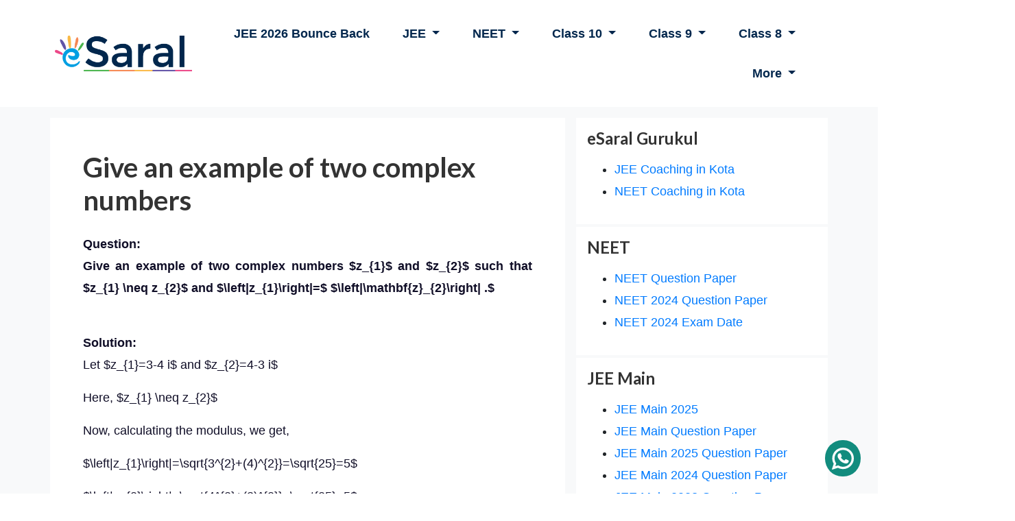

--- FILE ---
content_type: text/html; charset=utf-8
request_url: https://www.esaral.com/q/give-an-example-of-two-complex-numbers-79931
body_size: 13580
content:

<!doctype html>
<html dir="ltr" lang="en-IN">

<head>
    

  <title>Give an example of two complex numbers</title>
  <meta property="og:title" content="Give an example of two complex numbers" />
  <meta property="twitter:title" content="Give an example of two complex numbers">



<style type="text/css">
  .main-content {background-color:#f8f9fa !important}
</style>


<meta name = "description" content="Question: Give an example of two complex numbers $z_{1}$ and $z_{2}$ such that $z_{1} \neq z_{2}$ and $\left|z_{1}\right|=$ $\left|\mathbf{z}_{2}\right| .$ Solution: Let $z_{1}=3-4 i$ and $z_{2}=4-3 i$ Here, $z_{1} \neq z_{2}$ Now, calculating the modulus, we get, $\left|z_{1}\right|=\sqrt{3^{2}+(4)^{2}}=\sqrt{25}=5$ $\left|z_{2}\right|=\sqrt{4^{2}+(3)^{2}}=\sqrt{25}=5$">
<meta property="og:description" content="Question: Give an example of two complex numbers $z_{1}$ and $z_{2}$ such that $z_{1} \neq z_{2}$ and $\left|z_{1}\right|=$ $\left|\mathbf{z}_{2}\right| .$ Solution: Let $z_{1}=3-4 i$ and $z_{2}=4-3 i$ Here, $z_{1} \neq z_{2}$ Now, calculating the modulus, we get, $\left|z_{1}\right|=\sqrt{3^{2}+(4)^{2}}=\sqrt{25}=5$ $\left|z_{2}\right|=\sqrt{4^{2}+(3)^{2}}=\sqrt{25}=5$">
<meta property="twitter:description" content="Question: Give an example of two complex numbers $z_{1}$ and $z_{2}$ such that $z_{1} \neq z_{2}$ and $\left|z_{1}\right|=$ $\left|\mathbf{z}_{2}\right| .$ Solution: Let $z_{1}=3-4 i$ and $z_{2}=4-3 i$ Here, $z_{1} \neq z_{2}$ Now, calculating the modulus, we get, $\left|z_{1}\right|=\sqrt{3^{2}+(4)^{2}}=\sqrt{25}=5$ $\left|z_{2}\right|=\sqrt{4^{2}+(3)^{2}}=\sqrt{25}=5$">






<meta property="og:type" content="website">
<meta property="og:image" content="" />
<meta property="og:url" content="/q/give-an-example-of-two-complex-numbers-79931">

<meta property="twitter:card" content="eSaral">
<meta property="twitter:url" content="/q/give-an-example-of-two-complex-numbers-79931">
<meta property="twitter:image" content="">






    <link rel="alternate" href=https://www.esaral.com/q/give-an-example-of-two-complex-numbers-79931 hreflang="en-IN" />
    <link type="image/x-icon" rel="shortcut icon" href=/static/assets/images/favicon.png />
    <!-- Required meta tags -->
    <meta http-equiv="Content-Type" content="text/html; charset=utf-8">
    <meta name="HandheldFriendly" content="true">
    <meta name="viewport" content="width=device-width, initial-scale=1">

    <link as="style" rel="stylesheet preload prefetch"
        href="https://fonts.googleapis.com/css?family=Lato:400,700&display=swap" type="text/css" />
    <link type="text/css" rel="stylesheet" href=/static/assets/css/jquery.fancybox.min.css />
    <link type="text/css" rel="stylesheet" href=/static/assets/css/owl.carousel.min.css />
    <link type="text/css" rel="stylesheet" href=/static/assets/css/styles-v15.css />
    <link type="text/css" rel="stylesheet" href=/static/assets/css/responsive.css />


    
    <link rel="preload" href=/static/assets/css/all.min.css as="style"
        onload="this.onload=null;this.rel='stylesheet'">
    <noscript>
        <link rel="stylesheet" href=/static/assets/css/all.min.css>
    </noscript>
    <link rel="preload" href=/static/assets/css/bootstrap.min.css as="style"
        onload="this.onload=null;this.rel='stylesheet'">
    <noscript>
        <link rel="stylesheet" href=/static/assets/css/bootstrap.min.css>
    </noscript>



    <!-- Google tag (gtag.js) -->
<script async src="https://www.googletagmanager.com/gtag/js?id=G-KJ0EG06V46"></script>
<script>
  window.dataLayer = window.dataLayer || [];
  function gtag(){dataLayer.push(arguments);}
  gtag('js', new Date());

  gtag('config', 'G-KJ0EG06V46');
</script>



<!-- Meta Pixel Code -->
<script>
    !function(f,b,e,v,n,t,s)
    {if(f.fbq)return;n=f.fbq=function(){n.callMethod?
    n.callMethod.apply(n,arguments):n.queue.push(arguments)};
    if(!f._fbq)f._fbq=n;n.push=n;n.loaded=!0;n.version='2.0';
    n.queue=[];t=b.createElement(e);t.async=!0;
    t.src=v;s=b.getElementsByTagName(e)[0];
    s.parentNode.insertBefore(t,s)}(window, document,'script',
    'https://connect.facebook.net/en_US/fbevents.js');
    fbq('init', '179812989769460');
    fbq('track', 'PageView');
  </script>
  <noscript><img height="1" width="1" style="display:none"
    src="https://www.facebook.com/tr?id=179812989769460&ev=PageView&noscript=1"
  /></noscript>
  <!-- End Meta Pixel Code -->
  
  <script>
    if (window.location.hash == "#main") {
      localStorage.setItem("user", "main");
    }
  </script>

</head>

<body>
    
    
    
  




    
    <div class="">
        <div class="main-content">

        <div id="search" class="fade">
            <a href="#" class="close-btn" id="close-search">
                <em class="fa fa-times"></em>
            </a>
            <input placeholder="type here" id="searchbox" type="search" />
        </div>
        
        <!--Header-->
        <div>
            <nav class="navbar navbar-expand-lg bg-white">
                <div class="container">
                    <a class="navbar-brand" href="/"><img width="200" height="52" src=/static/assets/images/logo.png alt="logo"></a>
                    <button class="navbar-toggler" type="button" data-toggle="collapse" data-target="#navbarNav"
                        aria-controls="navbarNav" aria-expanded="false" aria-label="Toggle navigation"><span
                            class="navbar-toggler-icon">
                            <div id="nav-icon4" class="">
                                <span></span>
                                <span></span>
                                <span></span>
                            </div>
                        </span>
                    </button>
                    
                    
                    <div class="collapse navbar-collapse" id="navbarNav">
                        <ul class="navbar-nav nav ml-auto">
                            
                            

                                
                                <li class="nav-item">
                                    <a class="nav-link" href="https://www.esaral.com/jee-crash-course/?utm_source=webmenu">JEE 2026 Bounce Back</a>
                                </li>
                                
                            
                            
                            

                                

                                <li class="nav-item dropdown">
                                    <a class="nav-link dropdown-toggle" href="#"  role="button"
                                        data-toggle="dropdown" aria-haspopup="true" aria-expanded="false">
                                        JEE
                                    </a>
                                    <ul class="dropdown-menu ml-0 hide" aria-labelledby="navbarDropdown">
                                        
                                        <li class="nav-item dropdown"><a class="dropdown-item"
                                                href="https://www.esaral.com/jee-crash-course/?utm_source=webmenu">JEE 2026 Bounce Back Course<br><span>Best Crash Course for JEE 2nd Attempt</span></a></li>
                                        
                                        <li class="nav-item dropdown"><a class="dropdown-item"
                                                href="https://www.esaral.com/jee-early-prahaar/?utm_source=webmenu">JEE 2027 Ayush Prahaar Special Course<br><span>Best JEE Course for Class 11th to 12th Moving Students</span></a></li>
                                        
                                        <li class="nav-item dropdown"><a class="dropdown-item"
                                                href="https://www.esaral.com/jee-gurukul-early-prahaar/?utm_source=webmenu">JEE 2027 Gurukul Prahaar Course<br><span>Best Offline JEE Course for Class 11th to 12th Moving Students</span></a></li>
                                        
                                        <li class="nav-item dropdown"><a class="dropdown-item"
                                                href="https://www.esaral.com/jee-early-brahmos/?utm_source=webmenu">JEE 2028 Early BrahMos Course<br><span>Best JEE Course for Class 10th to 11th Moving Students</span></a></li>
                                        
                                        <li class="nav-item dropdown"><a class="dropdown-item"
                                                href="https://www.esaral.com/jee-early-warrior/?utm_source=webmenu">JEE 2027 Early Warrior Course<br><span>Best JEE Course for Class 12th Passing Out Students</span></a></li>
                                        
                                        <li class="nav-item dropdown"><a class="dropdown-item"
                                                href="https://www.esaral.com/jee-mentorship/?utm_source=webmenu">Maa Mentorship for JEE<br><span>Best Mentorship Program for JEE Students</span></a></li>
                                        
                                        <li class="nav-item dropdown"><a class="dropdown-item"
                                                href="https://www.esaral.com/padho-india-jee/?utm_source=webmenu">JEE Padho India Course <br><span>Most Affordable Course for JEE </span></a></li>
                                        
                                    </ul>
                                </li>

                                
                            
                            
                            

                                

                                <li class="nav-item dropdown">
                                    <a class="nav-link dropdown-toggle" href="#"  role="button"
                                        data-toggle="dropdown" aria-haspopup="true" aria-expanded="false">
                                        NEET
                                    </a>
                                    <ul class="dropdown-menu ml-0 hide" aria-labelledby="navbarDropdown">
                                        
                                        <li class="nav-item dropdown"><a class="dropdown-item"
                                                href="https://www.esaral.com/neet-crash-course/?utm_source=webmenu">NEET 2026 Bounce Back Course<br><span>Best Crash Course for NEET 2026</span></a></li>
                                        
                                        <li class="nav-item dropdown"><a class="dropdown-item"
                                                href="https://www.esaral.com/neet-early-prahaar/?utm_source=webmenu&amp;utm_medium=webmenu/">NEET 2027 Early Prahaar Special Course<br><span>For Class 11th to 12th Moving Students</span></a></li>
                                        
                                        <li class="nav-item dropdown"><a class="dropdown-item"
                                                href="https://www.esaral.com/gurukul-neet-prahaar/?utm_source=webmenu">NEET 2027 Gurukul Early Prahaar Course<br><span>For Class 11th to 12th Moving Students</span></a></li>
                                        
                                        <li class="nav-item dropdown"><a class="dropdown-item"
                                                href="https://www.esaral.com/neet-warrior/?utm_source=webmenu&amp;utm_medium=webmenu/">NEET 2026 Warrior Comeback Special Course<br><span>For Dropper/Repeater Students</span></a></li>
                                        
                                        <li class="nav-item dropdown"><a class="dropdown-item"
                                                href="https://www.esaral.com/neet-comeback/?utm_source=website_menu">NEET 2026 Comeback Special Course<br><span>For Class 12th Students</span></a></li>
                                        
                                        <li class="nav-item dropdown"><a class="dropdown-item"
                                                href="https://www.esaral.com/neet-early-brahmos/?utm_source=webmenu">NEET 2028 Early BrahMos Course<br><span>For Class 10th to 11th Moving Students</span></a></li>
                                        
                                        <li class="nav-item dropdown"><a class="dropdown-item"
                                                href="https://www.esaral.com/neet-test-series/?utm_source=webmenu">NEET 2026 Test Series<br><span>India’s Most Result-Oriented Neet Test Series</span></a></li>
                                        
                                        <li class="nav-item dropdown"><a class="dropdown-item"
                                                href="https://www.esaral.com/neet-early-warrior/?utm_source=webmenu">NEET 2027 Early Warrior Course<br><span>For Class 12th Passing Students</span></a></li>
                                        
                                        <li class="nav-item dropdown"><a class="dropdown-item"
                                                href="https://www.esaral.com/gurukul-neet-warrior/?utm_source=webmenu">NEET 2027 Gurukul Early Warrior Course<br><span>For Class 12th Passing Students</span></a></li>
                                        
                                        <li class="nav-item dropdown"><a class="dropdown-item"
                                                href="https://www.esaral.com/neet-mentorship/?utm_source=webmenu">Maa Mentorship for NEET<br><span>Best Mentorship Program for NEET Students</span></a></li>
                                        
                                    </ul>
                                </li>

                                
                            
                            
                            

                                

                                <li class="nav-item dropdown">
                                    <a class="nav-link dropdown-toggle" href="#"  role="button"
                                        data-toggle="dropdown" aria-haspopup="true" aria-expanded="false">
                                        Class 10
                                    </a>
                                    <ul class="dropdown-menu ml-0 hide" aria-labelledby="navbarDropdown">
                                        
                                        <li class="nav-item dropdown"><a class="dropdown-item"
                                                href="https://www.esaral.com/class-10-crash-course/?utm_source=webmenu">Class 10 Akhiri Jung Crash Course<br><span>Best Crash Course For Class 10th Students</span></a></li>
                                        
                                        <li class="nav-item dropdown"><a class="dropdown-item"
                                                href="https://www.esaral.com/gurukul-foundation/?utm_source=webmenu_Class10">eSaral Gurukul Class 10 Champ 2027 Course<br><span>Best Offline Course for Class 10th Students</span></a></li>
                                        
                                        <li class="nav-item dropdown"><a class="dropdown-item"
                                                href="https://www.esaral.com/class-10/?utm_source=webmenu">Class 10 Champ 2026 Course<br><span>Complete Online Course For Class 10th Students</span></a></li>
                                        
                                        <li class="nav-item dropdown"><a class="dropdown-item"
                                                href="https://www.esaral.com/agni/?utm_source=website_menu">JEE/NEET 2028  Agni Special Integrated Course<br><span>For Class 10<sup>th</sup> + JEE/NEET Students</span></a></li>
                                        
                                        <li class="nav-item dropdown"><a class="dropdown-item"
                                                href="https://www.esaral.com/mentorship/?utm_source=webmenu">Maa Mentorship<br><span>Best Mentorship Program for Class 10th Students</span></a></li>
                                        
                                    </ul>
                                </li>

                                
                            
                            
                            

                                

                                <li class="nav-item dropdown">
                                    <a class="nav-link dropdown-toggle" href="#"  role="button"
                                        data-toggle="dropdown" aria-haspopup="true" aria-expanded="false">
                                        Class 9
                                    </a>
                                    <ul class="dropdown-menu ml-0 hide" aria-labelledby="navbarDropdown">
                                        
                                        <li class="nav-item dropdown"><a class="dropdown-item"
                                                href="https://www.esaral.com/crash-course-9/?utm_source=website_menu">Class 9 Brahmastra Crash Course 2026<br><span>Best Online Crash Course For Class 9<sup>th</sup> Students</span></a></li>
                                        
                                        <li class="nav-item dropdown"><a class="dropdown-item"
                                                href="https://www.esaral.com/gurukul-foundation/?utm_source=webmenu_Class9">eSaral Gurukul Class 9 Captain 2027 Course<br><span>Best Offline Course for Class 9th Students</span></a></li>
                                        
                                        <li class="nav-item dropdown"><a class="dropdown-item"
                                                href="https://www.esaral.com/bravo/?utm_source=webmenu&amp;utm_medium=webmenu/">Bravo 2027 Integrated Course<br><span>For Class 9<sup>th</sup> + 10<sup>th</sup> Student</span></a></li>
                                        
                                        <li class="nav-item dropdown"><a class="dropdown-item"
                                                href="https://www.esaral.com/gurukul-foundation/?utm_source=webmenu_Class9_Bravo">eSaral Gurukul Bravo 2028 Course<br><span>Best Offline Integrated Course for Class 9th + 10th Students</span></a></li>
                                        
                                        <li class="nav-item dropdown"><a class="dropdown-item"
                                                href="https://www.esaral.com/shakti?utm_source=website_menu">JEE/NEET 2029 Shakti Special Integrated Course<br><span>For Class 9<sup>th</sup> + 10<sup>th</sup> + JEE/NEET Student</span></a></li>
                                        
                                        <li class="nav-item dropdown"><a class="dropdown-item"
                                                href="https://www.esaral.com/mentorship/?utm_source=webmenu">Maa Mentorship<br><span>Best Mentorship Program for Class 9th Students</span></a></li>
                                        
                                    </ul>
                                </li>

                                
                            
                            
                            

                                

                                <li class="nav-item dropdown">
                                    <a class="nav-link dropdown-toggle" href="#"  role="button"
                                        data-toggle="dropdown" aria-haspopup="true" aria-expanded="false">
                                        Class 8
                                    </a>
                                    <ul class="dropdown-menu ml-0 hide" aria-labelledby="navbarDropdown">
                                        
                                        <li class="nav-item dropdown"><a class="dropdown-item"
                                                href="https://www.esaral.com/crash-course-8/?utm_source=webmenu&amp;utm_medium=webmenu/">Class 8 Yodha Crash Course<br><span>For Class 8<sup>th</sup> Student</span></a></li>
                                        
                                        <li class="nav-item dropdown"><a class="dropdown-item"
                                                href="https://www.esaral.com/gurukul-foundation/?utm_source=webmenu_Class8">eSaral Gurukul Class 8 Shaurya 2027 Course<br><span>Best Offline Course for Class 8th Students</span></a></li>
                                        
                                        <li class="nav-item dropdown"><a class="dropdown-item"
                                                href="https://www.esaral.com/vajra/?utm_source=webmenu&amp;utm_medium=webmenu/">JEE/NEET 2030 Early Vajra Integrated Course<br><span>For Class 8<sup>th</sup> Students</span></a></li>
                                        
                                        <li class="nav-item dropdown"><a class="dropdown-item"
                                                href="https://www.esaral.com/mentorship/?utm_source=webmenu">Maa Mentorship<br><span>Best Mentorship Program for Class 8th Students</span></a></li>
                                        
                                    </ul>
                                </li>

                                
                            
                            
                            

                                

                                <li class="nav-item dropdown">
                                    <a class="nav-link dropdown-toggle" href="#"  role="button"
                                        data-toggle="dropdown" aria-haspopup="true" aria-expanded="false">
                                        More
                                    </a>
                                    <ul class="dropdown-menu ml-0 hide" aria-labelledby="navbarDropdown">
                                        
                                        <li class="nav-item dropdown"><a class="dropdown-item"
                                                href="https://www.esaral.com/contact">Contact Us</a></li>
                                        
                                        <li class="nav-item dropdown"><a class="dropdown-item"
                                                href="https://crm.esaral.com/apply-for-job">Hiring</a></li>
                                        
                                        <li class="nav-item dropdown"><a class="dropdown-item"
                                                href="https://www.esaral.com/about">About</a></li>
                                        
                                    </ul>
                                </li>

                                
                            
                            
                            <li class="nav-item">

                                <a href="#" class="close-btn" id="close-menu">
                                    <em class="fa fa-times"></em>
                                </a>
                            </li>
                        </ul>
                    </div>
                    


                </div>
            </nav>
            <!-- Modal -->
        </div>


<!-- Mobile View sticky header -->


<div class="sticky-header">
    <nav class="nav d-lg-none">
    <ul class="scroll-y navbar-nav nav flex-row px-3">
        <li class="">
            Courses:&nbsp;&nbsp;&nbsp;&nbsp;
        </li>

        
            
                
                <li class="nav-item">
                    <a class="nav-link" href="https://www.esaral.com/jee-crash-course/?utm_source=webmenu">JEE 2026 Bounce Back</a>
                </li>
                
            
        
            
                
                <li class="nav-item dropdown">

                    <a class="offcanvas-toggler dropdown-toggle" role="button" data-target="#nb2" >
                        JEE
                    </a>

                    <div class="offcanvas offcanvas-right" id="nb2">
                      <div class="offcanvas-header">
                        <h5 id="offcanvasTopLabel">JEE Courses</h5>
                        <button type="button" class="btn-close offcanvas-toggler" data-target="#nb2"></button>
                      </div>
                      <div class="offcanvas-body">
                        <ul class=" nav ml-auto text-left">
                            
                            <li class="nav-item dropdown"><a class=""
                                    href="https://www.esaral.com/jee-crash-course/?utm_source=webmenu">JEE 2026 Bounce Back Course<br><span>Best Crash Course for JEE 2nd Attempt</span></a></li>
                            
                            <li class="nav-item dropdown"><a class=""
                                    href="https://www.esaral.com/jee-early-prahaar/?utm_source=webmenu">JEE 2027 Ayush Prahaar Special Course<br><span>Best JEE Course for Class 11th to 12th Moving Students</span></a></li>
                            
                            <li class="nav-item dropdown"><a class=""
                                    href="https://www.esaral.com/jee-gurukul-early-prahaar/?utm_source=webmenu">JEE 2027 Gurukul Prahaar Course<br><span>Best Offline JEE Course for Class 11th to 12th Moving Students</span></a></li>
                            
                            <li class="nav-item dropdown"><a class=""
                                    href="https://www.esaral.com/jee-early-brahmos/?utm_source=webmenu">JEE 2028 Early BrahMos Course<br><span>Best JEE Course for Class 10th to 11th Moving Students</span></a></li>
                            
                            <li class="nav-item dropdown"><a class=""
                                    href="https://www.esaral.com/jee-early-warrior/?utm_source=webmenu">JEE 2027 Early Warrior Course<br><span>Best JEE Course for Class 12th Passing Out Students</span></a></li>
                            
                            <li class="nav-item dropdown"><a class=""
                                    href="https://www.esaral.com/jee-mentorship/?utm_source=webmenu">Maa Mentorship for JEE<br><span>Best Mentorship Program for JEE Students</span></a></li>
                            
                            <li class="nav-item dropdown"><a class=""
                                    href="https://www.esaral.com/padho-india-jee/?utm_source=webmenu">JEE Padho India Course <br><span>Most Affordable Course for JEE </span></a></li>
                            
                        </ul>
                      </div>
                    </div>      
                </li>
                
            
        
            
                
                <li class="nav-item dropdown">

                    <a class="offcanvas-toggler dropdown-toggle" role="button" data-target="#nb3" >
                        NEET
                    </a>

                    <div class="offcanvas offcanvas-right" id="nb3">
                      <div class="offcanvas-header">
                        <h5 id="offcanvasTopLabel">NEET Courses</h5>
                        <button type="button" class="btn-close offcanvas-toggler" data-target="#nb3"></button>
                      </div>
                      <div class="offcanvas-body">
                        <ul class=" nav ml-auto text-left">
                            
                            <li class="nav-item dropdown"><a class=""
                                    href="https://www.esaral.com/neet-crash-course/?utm_source=webmenu">NEET 2026 Bounce Back Course<br><span>Best Crash Course for NEET 2026</span></a></li>
                            
                            <li class="nav-item dropdown"><a class=""
                                    href="https://www.esaral.com/neet-early-prahaar/?utm_source=webmenu&amp;utm_medium=webmenu/">NEET 2027 Early Prahaar Special Course<br><span>For Class 11th to 12th Moving Students</span></a></li>
                            
                            <li class="nav-item dropdown"><a class=""
                                    href="https://www.esaral.com/gurukul-neet-prahaar/?utm_source=webmenu">NEET 2027 Gurukul Early Prahaar Course<br><span>For Class 11th to 12th Moving Students</span></a></li>
                            
                            <li class="nav-item dropdown"><a class=""
                                    href="https://www.esaral.com/neet-warrior/?utm_source=webmenu&amp;utm_medium=webmenu/">NEET 2026 Warrior Comeback Special Course<br><span>For Dropper/Repeater Students</span></a></li>
                            
                            <li class="nav-item dropdown"><a class=""
                                    href="https://www.esaral.com/neet-comeback/?utm_source=website_menu">NEET 2026 Comeback Special Course<br><span>For Class 12th Students</span></a></li>
                            
                            <li class="nav-item dropdown"><a class=""
                                    href="https://www.esaral.com/neet-early-brahmos/?utm_source=webmenu">NEET 2028 Early BrahMos Course<br><span>For Class 10th to 11th Moving Students</span></a></li>
                            
                            <li class="nav-item dropdown"><a class=""
                                    href="https://www.esaral.com/neet-test-series/?utm_source=webmenu">NEET 2026 Test Series<br><span>India’s Most Result-Oriented Neet Test Series</span></a></li>
                            
                            <li class="nav-item dropdown"><a class=""
                                    href="https://www.esaral.com/neet-early-warrior/?utm_source=webmenu">NEET 2027 Early Warrior Course<br><span>For Class 12th Passing Students</span></a></li>
                            
                            <li class="nav-item dropdown"><a class=""
                                    href="https://www.esaral.com/gurukul-neet-warrior/?utm_source=webmenu">NEET 2027 Gurukul Early Warrior Course<br><span>For Class 12th Passing Students</span></a></li>
                            
                            <li class="nav-item dropdown"><a class=""
                                    href="https://www.esaral.com/neet-mentorship/?utm_source=webmenu">Maa Mentorship for NEET<br><span>Best Mentorship Program for NEET Students</span></a></li>
                            
                        </ul>
                      </div>
                    </div>      
                </li>
                
            
        
            
                
                <li class="nav-item dropdown">

                    <a class="offcanvas-toggler dropdown-toggle" role="button" data-target="#nb4" >
                        Class 10
                    </a>

                    <div class="offcanvas offcanvas-right" id="nb4">
                      <div class="offcanvas-header">
                        <h5 id="offcanvasTopLabel">Class 10 Courses</h5>
                        <button type="button" class="btn-close offcanvas-toggler" data-target="#nb4"></button>
                      </div>
                      <div class="offcanvas-body">
                        <ul class=" nav ml-auto text-left">
                            
                            <li class="nav-item dropdown"><a class=""
                                    href="https://www.esaral.com/class-10-crash-course/?utm_source=webmenu">Class 10 Akhiri Jung Crash Course<br><span>Best Crash Course For Class 10th Students</span></a></li>
                            
                            <li class="nav-item dropdown"><a class=""
                                    href="https://www.esaral.com/gurukul-foundation/?utm_source=webmenu_Class10">eSaral Gurukul Class 10 Champ 2027 Course<br><span>Best Offline Course for Class 10th Students</span></a></li>
                            
                            <li class="nav-item dropdown"><a class=""
                                    href="https://www.esaral.com/class-10/?utm_source=webmenu">Class 10 Champ 2026 Course<br><span>Complete Online Course For Class 10th Students</span></a></li>
                            
                            <li class="nav-item dropdown"><a class=""
                                    href="https://www.esaral.com/agni/?utm_source=website_menu">JEE/NEET 2028  Agni Special Integrated Course<br><span>For Class 10<sup>th</sup> + JEE/NEET Students</span></a></li>
                            
                            <li class="nav-item dropdown"><a class=""
                                    href="https://www.esaral.com/mentorship/?utm_source=webmenu">Maa Mentorship<br><span>Best Mentorship Program for Class 10th Students</span></a></li>
                            
                        </ul>
                      </div>
                    </div>      
                </li>
                
            
        
            
                
                <li class="nav-item dropdown">

                    <a class="offcanvas-toggler dropdown-toggle" role="button" data-target="#nb5" >
                        Class 9
                    </a>

                    <div class="offcanvas offcanvas-right" id="nb5">
                      <div class="offcanvas-header">
                        <h5 id="offcanvasTopLabel">Class 9 Courses</h5>
                        <button type="button" class="btn-close offcanvas-toggler" data-target="#nb5"></button>
                      </div>
                      <div class="offcanvas-body">
                        <ul class=" nav ml-auto text-left">
                            
                            <li class="nav-item dropdown"><a class=""
                                    href="https://www.esaral.com/crash-course-9/?utm_source=website_menu">Class 9 Brahmastra Crash Course 2026<br><span>Best Online Crash Course For Class 9<sup>th</sup> Students</span></a></li>
                            
                            <li class="nav-item dropdown"><a class=""
                                    href="https://www.esaral.com/gurukul-foundation/?utm_source=webmenu_Class9">eSaral Gurukul Class 9 Captain 2027 Course<br><span>Best Offline Course for Class 9th Students</span></a></li>
                            
                            <li class="nav-item dropdown"><a class=""
                                    href="https://www.esaral.com/bravo/?utm_source=webmenu&amp;utm_medium=webmenu/">Bravo 2027 Integrated Course<br><span>For Class 9<sup>th</sup> + 10<sup>th</sup> Student</span></a></li>
                            
                            <li class="nav-item dropdown"><a class=""
                                    href="https://www.esaral.com/gurukul-foundation/?utm_source=webmenu_Class9_Bravo">eSaral Gurukul Bravo 2028 Course<br><span>Best Offline Integrated Course for Class 9th + 10th Students</span></a></li>
                            
                            <li class="nav-item dropdown"><a class=""
                                    href="https://www.esaral.com/shakti?utm_source=website_menu">JEE/NEET 2029 Shakti Special Integrated Course<br><span>For Class 9<sup>th</sup> + 10<sup>th</sup> + JEE/NEET Student</span></a></li>
                            
                            <li class="nav-item dropdown"><a class=""
                                    href="https://www.esaral.com/mentorship/?utm_source=webmenu">Maa Mentorship<br><span>Best Mentorship Program for Class 9th Students</span></a></li>
                            
                        </ul>
                      </div>
                    </div>      
                </li>
                
            
        
            
                
                <li class="nav-item dropdown">

                    <a class="offcanvas-toggler dropdown-toggle" role="button" data-target="#nb38" >
                        Class 8
                    </a>

                    <div class="offcanvas offcanvas-right" id="nb38">
                      <div class="offcanvas-header">
                        <h5 id="offcanvasTopLabel">Class 8 Courses</h5>
                        <button type="button" class="btn-close offcanvas-toggler" data-target="#nb38"></button>
                      </div>
                      <div class="offcanvas-body">
                        <ul class=" nav ml-auto text-left">
                            
                            <li class="nav-item dropdown"><a class=""
                                    href="https://www.esaral.com/crash-course-8/?utm_source=webmenu&amp;utm_medium=webmenu/">Class 8 Yodha Crash Course<br><span>For Class 8<sup>th</sup> Student</span></a></li>
                            
                            <li class="nav-item dropdown"><a class=""
                                    href="https://www.esaral.com/gurukul-foundation/?utm_source=webmenu_Class8">eSaral Gurukul Class 8 Shaurya 2027 Course<br><span>Best Offline Course for Class 8th Students</span></a></li>
                            
                            <li class="nav-item dropdown"><a class=""
                                    href="https://www.esaral.com/vajra/?utm_source=webmenu&amp;utm_medium=webmenu/">JEE/NEET 2030 Early Vajra Integrated Course<br><span>For Class 8<sup>th</sup> Students</span></a></li>
                            
                            <li class="nav-item dropdown"><a class=""
                                    href="https://www.esaral.com/mentorship/?utm_source=webmenu">Maa Mentorship<br><span>Best Mentorship Program for Class 8th Students</span></a></li>
                            
                        </ul>
                      </div>
                    </div>      
                </li>
                
            
        
            
        
    </ul>
    </nav>
</div>

<!-- Mobile View sticky header -->

        
        <div class="container">
            <div class="row">    
                
  
      <div class="col-lg-8 px-2">
      



  
    <section class="main-content py-3">
      <div class="bg-white p-lg-5">
        <div class="content-title mb-4">
          <h1>Give an example of two complex numbers</h1>
          <a href="#"><span class="badge badge-lite"></span></a>
        </div>
        
        

        <table class="table text-center" id="mwebSEOPoster" style="background-color: #00000010; display: none;">
          <thead>
            <tr>
              <th colspan="2">
                <div>
                  <h3>Download now India's Best Exam Prepration App</h3>
                  <h5>Class 8-9-10, JEE & NEET</h5>
                </div>
                </th>
            </tr>
          </thead>
          <tbody style="color: #007bff;">
            <tr>
              <td>Video Lectures</td>
              <td>Live Sessions</td>
            </tr>
            <tr>
              <td>Study Material</td>
              <td>Tests</td>
            </tr>
            <tr>
              <td>Previous Year Paper</td>
              <td>Revision</td>
            </tr>
          </tbody>
          <tfoot>
            <tr>
              <td colspan="2"><button type="button" class="btn btn-primary">Download eSaral App</button></td>
            </tr>
          </tfoot>
        </table>
        
        <img id ="websiteSEOPoster" src="/static/assets/images/Padho-Bharat-Web.jpeg" style="width: 100%; display: none;;">

        
        
        
        
        <div class="content" style="text-align: justify;"><div class='cls_question_text'><strong>Question: <p>Give an example of two complex numbers $z_{1}$ and $z_{2}$ such that $z_{1} \neq z_{2}$ and $\left|z_{1}\right|=$ $\left|\mathbf{z}_{2}\right| .$</p>
<p> </p></strong></p><div class='cls_solution'>
 <strong>Solution:</strong><br>
 <p>Let $z_{1}=3-4 i$ and $z_{2}=4-3 i$</p>
<p>Here, $z_{1} \neq z_{2}$</p>
<p>Now, calculating the modulus, we get,</p>
<p>$\left|z_{1}\right|=\sqrt{3^{2}+(4)^{2}}=\sqrt{25}=5$</p>
<p>$\left|z_{2}\right|=\sqrt{4^{2}+(3)^{2}}=\sqrt{25}=5$</p>
<p> </p>
 </div></div>
        
        
          <div class="content-tags">
            
          </div>
        
      </div>
    </section>
    
    <section class="comments">
      <form id="comment-form" method="post" action="/comment-saved/">
        <input type="hidden" name="csrfmiddlewaretoken" value="t1pfDzkhNg08BuaKw5phxasjWpdBPTa1z2SU3tbt9jVVvirFnrqXhUBqY2xJZoTc">
        <div class="form-group">
          <p style="font-weight: 600;font-size: 24px;" id="comment-title">Leave a comment</p>
          <label for="msg">Message*</label>
          <textarea name="msg" id="message_text" msg cols="30" rows="5" class="form-control" style="background-color: white;"  required></textarea>
        </div>
        <div class="form-group">
          <label for="name">Name*</label>
          <input type="text" name="name" id="fullname" class="form-control"  required />
          <input type="hidden" name="comment_parent" id="comment_parent" value="0" class="form-control"/>
          <input type="hidden" id="post" name="post" value=36608>
        </div>
        <div class="form-group">
          <label for="email">Email</label>
          <input type="text" name="email" id="email" class="form-control" />
        </div>
        <div class="form-group">
          <button type="submit" id="post-btn" class="btn btn-primary mt-3">Post Comment</button>
        </div>
      </form>
    </section>

    
    

    


    
    <script src="https://cdnjs.cloudflare.com/ajax/libs/pdf.js/2.4.456/pdf.min.js"></script>
    <script src="/static/assets/js/pdf-view-2.js"></script>

    <script>
      const commentForm = document.getElementById("comment-form")
      
      if (commentForm) commentForm.onsubmit = function() {
        var comment = document.getElementById("message_text").value.trim();
        var fullname = document.getElementById("fullname").value.trim();
            if (comment === "" || fullname === "") {
          alert("Comment and name cannot be blank.");
          return false; // Prevent form submission
        }
      };
    
      function replyComment(id){
        document.getElementById("comment-title").innerHTML="Reply on comment";
        document.getElementById("post-btn").innerHTML="Post";
        $("#comment_parent").val(id);
        document.getElementById("message_text").focus();      
      }

      
      function onBannerClick(e, gtagEvent, url){
        e.preventDefault()
        gtag('event',gtagEvent);
        location.href = url;
      }

      function getDevice () {
        const userAgent = navigator.userAgent
        let device = 'Unknown';
          
        if (/iPad/.test(userAgent)) {
          device = 'iPad';
        }else if (/iPhone/.test(userAgent)) {
          device = 'iPhone';
        }else if (/Android/.test(userAgent)) {
          device = 'Android';
        } else if (/Windows/.test(userAgent)) {
          device = 'Windows';
        }else if (/Linux/.test(userAgent)) {
          device = 'Linux';
        } 
        
        return device;
      }
      
      const device = getDevice()
      console.log("device: ", device)
      
      function add_element () {
        
          document.addEventListener("DOMContentLoaded", function () {
            const floatingBtn = document.getElementsByClassName("floating-btn");
            if (floatingBtn){
              const transform = document.getElementById("bottom-bar")?.offsetHeight??25;
              document.body.style.paddingBottom = transform+"px";
              floatingBtn[0].style.bottom = transform+"px";
            }
          });


        var btn = document.getElementById("bottom-bar-btn")
        if (device === "Android"){
          btn.innerText = "Download";
          let gtagEvent = "website-footer-cta-APP";
          let url = "https://play.google.com/store/apps/details?id=com.spayee.esaral.reader&referrer=utm_source%3Dwebsite-footer-cta-app";
          btn.addEventListener('click', (e)=> onBannerClick(e, gtagEvent, url));
        }else if(device === "iPhone"){
          btn.innerText = "Download App";
          let gtagEvent = "website-footer-cta-iOS";
          let url = "https://apps.apple.com/in/app/esaral/id6443914727"
          btn.addEventListener('click', (e)=> onBannerClick(e, gtagEvent, url));
        }else{
          btn.innerText = "Register here";
          let gtagEvent = "website-footer-cta-PB";
          let url = "https://www.esaral.com/padho-india/?utm_source=website-footer-cta-pb";
          btn.addEventListener('click', (e)=> onBannerClick(e, gtagEvent, url));
        }


        
        
      }

      function closeBottomBar(){
        document.getElementById("bottom-bar").style.display = "none"
        document.body.style.paddingBottom = 0;
        const floatingBtn = document.getElementsByClassName("floating-btn");
        floatingBtn[0].style.bottom = "25px ";
      }

      function inlinePosterClickHandler(){
        if (device === "Android"){
          const mwebSEOPoster = document.getElementById("mwebSEOPoster");
          if(mwebSEOPoster) {
            mwebSEOPoster.style.display = "block";
            let gtagEvent = "mweb-seo-app-install-banner-first-fold";
            let url = "https://play.google.com/store/apps/details?id=com.spayee.esaral.reader&referrer=utm_source%3Dmweb-seo-app-install-banner-first-fold"
            mwebSEOPoster.addEventListener('click', (e) => onBannerClick(e, gtagEvent, url));
          }
        }else if(device === "iPhone"){
          const mwebSEOPoster = document.getElementById("mwebSEOPoster");
          if(mwebSEOPoster) {
            mwebSEOPoster.style.display = "block";
            let gtagEvent = "mweb-seo-app-install-banner-first-fold";
            let url = "https://apps.apple.com/in/app/esaral/id6443914727"
            mwebSEOPoster.addEventListener('click', (e) => onBannerClick(e, gtagEvent, url));
          }
        }else{
          const websiteSEOPoster = document.getElementById("websiteSEOPoster");
          if(websiteSEOPoster){
            websiteSEOPoster.style.display = "block";
            let gtagEvent = "website-seo-padho-india-banner-first-fold";
            let url = "https://www.esaral.com/padho-india/?utm_source=website-seo-padho-india-banner-first-fold";
            websiteSEOPoster.addEventListener('click', (e) => onBannerClick(e, gtagEvent, url))
          }
        }
      }
      
      add_element();
      
    </script>

    

    <script>
      function sidebarPosterClick (){
        console.log(`clicked ${this}`)
      }

      document.addEventListener("DOMContentLoaded", function () {

        var sidebarPoster = document.getElementsByClassName("sidebarPoster");
        
        var sidebarPosterArray = Array.from(sidebarPoster);

        sidebarPosterArray.forEach(button => {
          button.addEventListener('click', (e)=> gtag('event',"website-sidebar-banner"));
        });
      })


    </script>

    
  
      </div>
      <div class="col-lg-4 px-2">
        <section class="sidebar py-3">
            
            <div class="p-3 mb-1 bg-white" style="display: block;">
<h4 >eSaral Gurukul</h4>
<div>
<ul >
<li><a href="https://www.esaral.com/gurukul-offline-center-for-jee-neet/?utm_source=seo-post-sidebar-jee&utm_medium=organic-internal-links&utm_campaign=esaral-gurukul">JEE Coaching in Kota</a></li>
<li><a href="https://www.esaral.com/gurukul-offline-center-for-jee-neet/?utm_source=seo-post-sidebar-neet&utm_medium=organic-internal-links&utm_campaign=esaral-gurukul">NEET Coaching in Kota</a></li>
</ul>
</div>
</div>

<div class="p-3 mb-1 bg-white" style="display: block;">
<h4 >NEET</h4>
<div>
<ul >
<li><a href="https://www.esaral.com/neet/neet-question-paper">NEET Question Paper</a></li>
<li><a href="https://www.esaral.com/neet/neet-2024-question-papers/">NEET 2024 Question Paper</a></li>
<li><a href="https://www.esaral.com/neet/neet-exam-date/">NEET 2024 Exam Date</a></li>
</ul>
</div>
</div>

<div class="p-3 mb-1 bg-white" style="display: block;">
<h4 >JEE Main</h4>
<div>
<ul >
<li><a href="https://www.esaral.com/jee/jee-main-2025/">JEE Main 2025</a></li>
<li><a href="https://www.esaral.com/jee/jee-main-question-paper/">JEE Main Question Paper</a></li>
<li><a href="https://www.esaral.com/jee/jee-main-2025-question-paper/">JEE Main 2025 Question Paper</a></li>
<li><a href="https://www.esaral.com/jee/jee-mains-2024-question-papers/">JEE Main 2024 Question Paper</a></li>
<li><a href="https://www.esaral.com/jee/jee-main-2023-question-papers/">JEE Main 2023 Question Paper</a></li>
<li><a href="https://www.esaral.com/jee/jee-main-2022-question-papers/">JEE Main 2022 Question Paper</a></li>
<li><a href="https://www.esaral.com/jee/jee-main-2021-question-papers/">JEE Main 2021 Question Paper</a></li>
</ul>
</div>
</div>

<div class="p-3 mb-1 bg-white" style="display: block;">
<h4 >JEE Advanced</h4>
<div>
<ul >
<li><a href="https://www.esaral.com/jee/jee-advanced-question-paper/">JEE Advanced Question Paper</a></li>
<li><a href="https://www.esaral.com/jee/jee-advanced-2023-question-paper/">JEE Advanced 2023 Question Paper</a></li>
</ul>
</div>
</div>


<div class="p-3 mb-1 bg-white" style="display: block;">
<h4 >Our Telegram Channel</h4>
<div>
<ul >
<li><a href="https://t.me/eSaralJEE">eSaral JEE</a></li>
<li><a href="https://t.me/eSaralNEET">eSaral NEET</a></li>
<li><a href="https://t.me/eSaral9_10">eSaral Class 9-10</a></li>
</ul>
</div>


</div>
        </section>
      </div>
    
  <div id="dialog">
    <div class="sidebar-content-header mt-4 mb-4">
        <div class="row">
            <div class="col-10 text-center"><p style="font-weight: 600;font-size: 24px;">All Study Material</p></div>
            <div class="col-2 text-center">
                <span id="closedialog"><svg xmlns="http://www.w3.org/2000/svg" width="24" height="24" viewBox="0 0 24 24" fill="none" stroke="currentColor" stroke-width="3" stroke-linecap="round" stroke-linejoin="round" class="feather feather-x"><line x1="18" y1="6" x2="6" y2="18"></line><line x1="6" y1="6" x2="18" y2="18"></line></svg></span>
            </div>
        </div>
    </div>
    <div class="sidebar-content">
        
    </div>
</div>
  </div>


            </div>

            <input type="hidden" name="csrfmiddlewaretoken" value="t1pfDzkhNg08BuaKw5phxasjWpdBPTa1z2SU3tbt9jVVvirFnrqXhUBqY2xJZoTc">

        </div>



        <!-- Footer -->
        <footer>
            <div class="container">
                <div class="row">
                    <div class="col-lg-5">
                        <div class="contactinfo">
                            <h3>Contact Us
                            </h3>
                            <ul class="contact">
                                <li><img src=/static/assets/images/WhatsApp.png alt=""><a
                                        href="tel:+916376440597"><span>: +91-6376-440-597</span></a></li>
                                <li><img src=/static/assets/images/mail.png alt=""><a
                                        href="mailto:contact@esaral.com"><span>: contact@esaral.com</span></a></li>
                            </ul>

                            <div class="location">
                                <h3 class="footertitle">Address:</h3>
                                <p class="add">
                                    <a
                                        href="https://www.google.com/maps/dir//esaral/data=!4m6!4m5!1m1!4e2!1m2!1m1!1s0x396f9b76d39eb83d:0xf68ea0e9f8019206?sa=X&ved=2ahUKEwjV7Yu8_q38AhXV3nMBHfI1AYsQ9Rd6BQiNARAF">
                                        <span style="color:#fff">eSaral Ventures Pvt. Ltd.
                                            806, in front of Birla Eye Hospital, Shastri Nagar, Dadabari, Kota, Rajasthan
                                            324009</span></a>
                                </p>
                            </div>
                        </div>
                    </div>
                    <div class="col-lg-3">
                        <div class="contactinfo">
                            <div class="dowapp mb-4">
                                <h3 class="footertitle">Download App</h3>
                                <a
                                    href="https://play.google.com/store/apps/details?id=com.spayee.esaral.reader&referrer=utm_source%3Dwebsite-footer">
                                    <img width="136" height="42"
                                        src=/static/assets/images/googleplaybtn.png alt=""></a>
                            </div>

                            <div class="location">
                                <h3 class="footertitle">Follow Us
                                </h3>
                                <ul class="social">
                                    <li><a href="https://www.youtube.com/@eSaral"><img height="32" width="32" src=/static/assets/images/youtube.png alt=""></a></li>
                                    <li><a href="https://twitter.com/esaral_learning"><img height="32" width="32" src=/static/assets/images/twitter.png alt=""></a></li>
                                </ul>
                                <ul class="social">
                                    <li><a href="https://www.facebook.com/esarallearning/"><img height="32" width="32" src=/static/assets/images/facebook.png alt=""></a></li>
                                    <li><a href="https://in.linkedin.com/company/esaral"><img height="32" width="32" src=/static/assets/images/linkdin.png alt=""></a></li>
                                </ul>
                            </div>
                        </div>
                    </div>
                    <div class="col-lg-4">
                        <div class="course">
                            <div class="contactinfo">
                                <h3>Important Links</h3>
                            </div>
                            <ul class="contact">
                                <li><a style="color:#fff" href="https://www.esaral.com/jobs">Career</a></li>
                                <li><a style="color:#fff" href="https://www.esaral.com/posts">Posts</a></li>
                                <li><a style="color:#fff" href="https://courses.esaral.com/">Courses</a></li>
                                <li><a style="color:#fff" href="https://www.esaral.com/questions">Questions</a></li>
                                <li><a style="color:#fff" href="https://www.esaral.com/privacy-policy">Privacy Policy</a></li>
                                <li><a style="color:#fff" href="https://www.esaral.com/terms-and-conditions-for-enrollment-at-esaral-gurukul-offline-institute-for-jee-neet-preparation/">T&C for Gurukul Offline</a></li>
                                <li><a style="color:#fff" href="https://www.esaral.com/terms-and-conditions-for-enrollment-at-esaral-learning-app-for-jee-neet-class-8-10-preparation/">T&C for Online courses</a></li>
                            </ul>
                        </div>
                    </div>
                </div>

                <div class="copright">
                    <p> Copyright @2023 &nbsp;&nbsp;|&nbsp;&nbsp; eSaral Ventures Pvt Ltd &nbsp;&nbsp;|&nbsp;&nbsp; All Rights Reserved </p>
                </div>
            </div>
        </footer>

        
            <footer>
<div class="container pb-3" >

<div class="contactinfo">
<h3><a href="https://www.esaral.com/jee/">JEE</a></h3>
</div>
<ul class="footer_nav_list">
<li><a style="color:#fff"
href="https://www.esaral.com/jee/jee-main/">JEE Main</a></li>

<li><a style="color:#fff"
href="https://www.esaral.com/jee/jee-main-question-paper/">JEE Main Question Paper PDF</a></li>
<li><a style="color:#fff"
href="https://www.esaral.com/jee/jee-main-2023-question-papers/">JEE Main 2023 Question Paper PDF</a></li>
<li><a style="color:#fff"
href="https://www.esaral.com/jee/jee-main-2022-question-papers/">JEE Main 2022 Question Paper PDF</a></li>
<li><a style="color:#fff"
href="https://www.esaral.com/jee/jee-main-2021-question-papers/">JEE Main 2021 Question Paper PDF</a></li>
<li><a style="color:#fff"
href="https://www.esaral.com/jee/jee-main-2020-question-papers/">JEE Main 2020 Question Paper PDF</a></li>
<li><a style="color:#fff"
href="https://www.esaral.com/jee/jee-main-2019-question-papers/">JEE Main 2019 Question Paper PDF</a></li>
<li><a style="color:#fff"
href="https://www.esaral.com/jee/jee-main-syllabus/">JEE Main Syllabus 2024 PDF</a></li>
<li><a style="color:#fff"
href="https://www.esaral.com/jee/jee-main-exam-date/">JEE Main 2024 Exam Date</a></li>
<li><a style="color:#fff"
href="https://www.esaral.com/jee/jee-main-eligibility-criteria/">JEE Main 2024 Eligibility Criteria</a></li>
<li><a style="color:#fff"
href="https://www.esaral.com/jee/iit-bombay-cut-off/">IIT Bombay Cutoff 2023</a></li>
<li><a style="color:#fff"
href="https://www.esaral.com/jee/top-nit-colleges/">Top 10 NIT Colleges in India</a></li>
</ul>



<ul class="footer_nav_list">
<li><a style="color:#fff"
href="https://www.esaral.com/jee/jee-advanced/">JEE Advanced</a></li>
<li><a style="color:#fff"
href="https://www.esaral.com/jee/jee-advanced-question-paper/">JEE Advanced Question Paper PDF</a></li>
<li><a style="color:#fff"
href="https://www.esaral.com/jee/jee-advanced-2023-question-paper/">JEE Advanced 2023 Question Paper PDF</a></li>
<li><a style="color:#fff"
href="https://www.esaral.com/jee/jee-advanced-2022-question-paper/">JEE Advanced 2022 Question Paper PDF</a></li>
<li><a style="color:#fff"
href="https://www.esaral.com/jee/jee-advanced-2021-question-paper/">JEE Advanced 2021 Question Paper PDF</a></li>
<li><a style="color:#fff"
href="https://www.esaral.com/jee/jee-advanced-2020-question-paper/">JEE Advanced 2020 Question Paper PDF</a></li>
<li><a style="color:#fff"
href="https://www.esaral.com/jee/jee-advanced-2019-question-paper/">JEE Advanced 2019 Question Paper PDF</a></li>
<li><a style="color:#fff"
href="https://www.esaral.com/jee/jee-advanced-marks-vs-rank/">JEE Advanced 2023 Marks vs Rank</a></li>
<li><a style="color:#fff"
href="https://www.esaral.com/jee/jee-advanced-eligibility-criteria/">JEE Advanced 2024 Eligibility Criteria</a></li>
</ul>


<div class="contactinfo">
<h3>NEET</h3>
</div>
<ul class="footer_nav_list">
<li><a style="color:#fff"
href="https://www.esaral.com/neet/neet-question-paper">NEET Question Papers PDF</a></li>
<li><a style="color:#fff"
href="https://www.esaral.com/neet/neet-2023-question-paper/">NEET 2023 Question Paper PDF</a></li>
<li><a style="color:#fff"
href="https://www.esaral.com/neet/neet-2022-question-paper/">NEET 2022 Question Paper PDF</a></li>
<li><a style="color:#fff"
href="https://www.esaral.com/neet/neet-2021-question-paper/">NEET 2021 Question Paper PDF</a></li>
<li><a style="color:#fff"
href="https://www.esaral.com/neet/neet-2020-question-paper/">NEET 2020 Question Paper PDF</a></li>
<li><a style="color:#fff"
href="https://www.esaral.com/neet/neet-2019-question-paper/">NEET 2019 Question Paper PDF</a></li>
<li><a style="color:#fff"
href="https://www.esaral.com/neet/neet-syllabus/">NEET Syllabus 2024 PDF</a></li>
<li><a style="color:#fff"
href="https://www.esaral.com/neet/neet-exam-pattern/">NEET Exam Pattern</a></li>
<li><a style="color:#fff"
href="https://www.esaral.com/neet/neet-chemistry-weightage/">NEET Chemistry Weightage</a></li>
<li><a style="color:#fff"
href="https://www.esaral.com/neet/neet-physics-weightage/">NEET Physics Weightage</a></li>
</ul>


<div class="contactinfo">
<h3><a href="https://www.esaral.com/ncert-solutions/">NCERT Solutions PDF</a></h3>
</div>
<ul class="footer_nav_list">
<li><a style="color:#fff"
href="https://www.esaral.com/ncert-solutions/ncert-solutions-class-12/">NCERT Solutions for Class 12 PDF</a></li>
<li><a style="color:#fff"
href="https://www.esaral.com/ncert-solutions/ncert-solutions-class-12-maths/">NCERT Solutions for Class 12 Maths PDF</a></li>
<li><a style="color:#fff"
href="https://www.esaral.com/ncert-solutions/ncert-solutions-class-12-physics/">NCERT Solutions for Class 12 Physics PDF</a></li>
<li><a style="color:#fff"
href="https://www.esaral.com/ncert-solutions/ncert-solutions-class-12-chemistry/">NCERT Solutions for Class 12 Chemistry PDF</a></li>
</ul>

<ul class="footer_nav_list">
<li><a style="color:#fff"
href="https://www.esaral.com/ncert-solutions/ncert-solutions-class-11/">NCERT Solutions for Class 11 PDF</a></li>
<li><a style="color:#fff"
href="https://www.esaral.com/ncert-solutions/ncert-solutions-class-11-maths/">NCERT Solutions for Class 11 Maths PDF</a></li>
<li><a style="color:#fff"
href="https://www.esaral.com/ncert-solutions/ncert-solutions-class-11-physics/">NCERT Solutions for Class 11 Physics PDF</a></li>
<li><a style="color:#fff"
href="https://www.esaral.com/ncert-solutions/ncert-solutions-class-11-chemistry/">NCERT Solutions for Class 11 Chemistry PDF</a></li>
</ul>

<ul class="footer_nav_list">
<li><a style="color:#fff"
href="https://www.esaral.com/ncert-solutions/ncert-solutions-class-10/">NCERT Solutions for Class 10 PDF</a></li>
<li><a style="color:#fff"
href="https://www.esaral.com/ncert-solutions/ncert-solutions-class-10-maths/">NCERT Solutions for Class 10 Maths PDF</a></li>
<li><a style="color:#fff"
href="https://www.esaral.com/ncert-solutions/ncert-solutions-class-10-science/">NCERT Solutions for Class 10 Science PDF</a></li>
</ul>

<ul class="footer_nav_list">
<li><a style="color:#fff"
href="https://www.esaral.com/ncert-solutions/ncert-solutions-class-9/">NCERT Solutions for Class 9 PDF</a></li>
<li><a style="color:#fff"
href="https://www.esaral.com/ncert-solutions/ncert-solutions-class-9-maths/">NCERT Solutions for Class 9 Maths PDF</a></li>
<li><a style="color:#fff"
href="https://www.esaral.com/ncert-solutions/ncert-solutions-class-9-science/">NCERT Solutions for Class 9 Science PDF</a></li>
</ul>


<ul class="footer_nav_list">
<li><a style="color:#fff"
href="https://www.esaral.com/ncert-solutions/ncert-solutions-class-8/">NCERT Solutions for Class 8 PDF</a></li>
<li><a style="color:#fff"
href="https://www.esaral.com/ncert-solutions/ncert-solutions-class-8-maths/">NCERT Solutions for Class 8 Maths PDF</a></li>
<li><a style="color:#fff"
href="https://www.esaral.com/ncert-solutions/ncert-solutions-class-8-science/">NCERT Solutions for Class 8 Science PDF</a></li>
</ul>

<ul class="footer_nav_list">
<li><a style="color:#fff" href="https://www.esaral.com/ncert-solutions/ncert-solutions-class-10-maths/">NCERT Solutions for Class 10 Maths</a></li>
<li><a style="color:#fff" href="https://www.esaral.com/ncert-solutions/ncert-solutions-class-10-maths-chapter-1/">Class 10 Maths Chapter 1</a></li>
<li><a style="color:#fff" href="https://www.esaral.com/ncert-solutions/ncert-solutions-class-10-maths-chapter-2/">Class 10 Maths Chapter 2</a></li>
<li><a style="color:#fff" href="https://www.esaral.com/ncert-solutions/ncert-solutions-class-10-maths-chapter-3/">Class 10 Maths Chapter 3</a></li>
<li><a style="color:#fff" href="https://www.esaral.com/ncert-solutions/ncert-solutions-class-10-maths-chapter-4/">Class 10 Maths Chapter 4</a></li>
<li><a style="color:#fff" href="https://www.esaral.com/ncert-solutions/ncert-solutions-class-10-maths-chapter-5/">Class 10 Maths Chapter 5</a></li>
<li><a style="color:#fff" href="https://www.esaral.com/ncert-solutions/ncert-solutions-class-10-maths-chapter-6/">Class 10 Maths Chapter 6</a></li>
<li><a style="color:#fff" href="https://www.esaral.com/ncert-solutions/ncert-solutions-class-10-maths-chapter-7/">Class 10 Maths Chapter 7</a></li>
<li><a style="color:#fff" href="https://www.esaral.com/ncert-solutions/ncert-solutions-class-10-maths-chapter-8/">Class 10 Maths Chapter 8</a></li>
<li><a style="color:#fff" href="https://www.esaral.com/ncert-solutions/ncert-solutions-class-10-maths-chapter-9/">Class 10 Maths Chapter 9</a></li>
<li><a style="color:#fff" href="https://www.esaral.com/ncert-solutions/ncert-solutions-class-10-maths-chapter-10/">Class 10 Maths Chapter 10</a></li>
<li><a style="color:#fff" href="https://www.esaral.com/ncert-solutions/ncert-solutions-class-10-maths-chapter-11/">Class 10 Maths Chapter 11</a></li>
<li><a style="color:#fff" href="https://www.esaral.com/ncert-solutions/ncert-solutions-class-10-maths-chapter-12/">Class 10 Maths Chapter 12</a></li>
<li><a style="color:#fff" href="https://www.esaral.com/ncert-solutions/ncert-solutions-class-10-maths-chapter-13/">Class 10 Maths Chapter 13</a></li>
<li><a style="color:#fff" href="https://www.esaral.com/ncert-solutions/ncert-solutions-class-10-maths-chapter-14/">Class 10 Maths Chapter 14</a></li>
<li><a style="color:#fff" href="https://www.esaral.com/ncert-solutions/ncert-solutions-class-10-maths-exercises/">Class 10 Maths Exercises</a></li>
</ul>


<ul class="footer_nav_list">
<li><a style="color:#fff" href="https://www.esaral.com/ncert-solutions/ncert-solutions-class-9-maths/">NCERT Solutions for Class 9 Maths</a></li>
<li><a style="color:#fff" href="https://www.esaral.com/ncert-solutions/ncert-solutions-class-9-maths-chapter-1/">Class 9 Maths Chapter 1</a></li>
<li><a style="color:#fff" href="https://www.esaral.com/ncert-solutions/ncert-solutions-class-9-maths-chapter-2/">Class 9 Maths Chapter 2</a></li>
<li><a style="color:#fff" href="https://www.esaral.com/ncert-solutions/ncert-solutions-class-9-maths-chapter-3/">Class 9 Maths Chapter 3</a></li>
<li><a style="color:#fff" href="https://www.esaral.com/ncert-solutions/ncert-solutions-class-9-maths-chapter-4/">Class 9 Maths Chapter 4</a></li>
<li><a style="color:#fff" href="https://www.esaral.com/ncert-solutions/ncert-solutions-class-9-maths-chapter-5/">Class 9 Maths Chapter 5</a></li>
<li><a style="color:#fff" href="https://www.esaral.com/ncert-solutions/ncert-solutions-class-9-maths-chapter-6/">Class 9 Maths Chapter 6</a></li>
<li><a style="color:#fff" href="https://www.esaral.com/ncert-solutions/ncert-solutions-class-9-maths-chapter-7/">Class 9 Maths Chapter 7</a></li>
<li><a style="color:#fff" href="https://www.esaral.com/ncert-solutions/ncert-solutions-class-9-maths-chapter-8/">Class 9 Maths Chapter 8</a></li>
<li><a style="color:#fff" href="https://www.esaral.com/ncert-solutions/ncert-solutions-class-9-maths-chapter-9/">Class 9 Maths Chapter 9</a></li>
<li><a style="color:#fff" href="https://www.esaral.com/ncert-solutions/ncert-solutions-class-9-maths-chapter-10/">Class 9 Maths Chapter 10</a></li>
<li><a style="color:#fff" href="https://www.esaral.com/ncert-solutions/ncert-solutions-class-9-maths-chapter-11/">Class 9 Maths Chapter 11</a></li>
<li><a style="color:#fff" href="https://www.esaral.com/ncert-solutions/ncert-solutions-class-9-maths-chapter-12/">Class 9 Maths Chapter 12</a></li>
<li><a style="color:#fff" href="https://www.esaral.com/ncert-solutions/ncert-solutions-class-9-maths-exercises/">Class 9 Maths Exercises</a></li>
</ul>


<ul class="footer_nav_list">
<li><a style="color:#fff" href="https://www.esaral.com/ncert-solutions/ncert-solutions-class-8-maths/">NCERT Solutions for Class 8 Maths</a></li>
<li><a style="color:#fff" href="https://www.esaral.com/ncert-solutions/ncert-solutions-class-8-maths-chapter-1/">Class 8 Maths Chapter 1</a></li>
<li><a style="color:#fff" href="https://www.esaral.com/ncert-solutions/ncert-solutions-class-8-maths-chapter-2/">Class 8 Maths Chapter 2</a></li>
<li><a style="color:#fff" href="https://www.esaral.com/ncert-solutions/ncert-solutions-class-8-maths-chapter-3/">Class 8 Maths Chapter 3</a></li>
<li><a style="color:#fff" href="https://www.esaral.com/ncert-solutions/ncert-solutions-class-8-maths-chapter-4/">Class 8 Maths Chapter 4</a></li>
<li><a style="color:#fff" href="https://www.esaral.com/ncert-solutions/ncert-solutions-class-8-maths-chapter-5/">Class 8 Maths Chapter 5</a></li>
<li><a style="color:#fff" href="https://www.esaral.com/ncert-solutions/ncert-solutions-class-8-maths-chapter-6/">Class 8 Maths Chapter 6</a></li>
<li><a style="color:#fff" href="https://www.esaral.com/ncert-solutions/ncert-solutions-class-8-maths-chapter-7/">Class 8 Maths Chapter 7</a></li>
<li><a style="color:#fff" href="https://www.esaral.com/ncert-solutions/ncert-solutions-class-8-maths-chapter-8/">Class 8 Maths Chapter 8</a></li>
<li><a style="color:#fff" href="https://www.esaral.com/ncert-solutions/ncert-solutions-class-8-maths-chapter-9/">Class 8 Maths Chapter 9</a></li>
<li><a style="color:#fff" href="https://www.esaral.com/ncert-solutions/ncert-solutions-class-8-maths-chapter-10/">Class 8 Maths Chapter 10</a></li>
<li><a style="color:#fff" href="https://www.esaral.com/ncert-solutions/ncert-solutions-class-8-maths-chapter-11/">Class 8 Maths Chapter 11</a></li>
<li><a style="color:#fff" href="https://www.esaral.com/ncert-solutions/ncert-solutions-class-8-maths-chapter-12/">Class 8 Maths Chapter 12</a></li>
<li><a style="color:#fff" href="https://www.esaral.com/ncert-solutions/ncert-solutions-class-8-maths-chapter-13/">Class 8 Maths Chapter 12</a></li>
<li><a style="color:#fff" href="https://www.esaral.com/ncert-solutions/ncert-solutions-class-8-maths-exercises/">Class 8 Maths Exercises</a></li>
</ul>



<div class="contactinfo">
<h3><a href="https://www.esaral.com/ncert-books/">NCERT Books PDF</a></h3>
</div>
<ul class="footer_nav_list">
<li><a style="color:#fff" href="https://www.esaral.com/ncert-books/ncert-books-class-12/">NCERT Book Class 12 PDF</a></li>
</ul>

<ul class="footer_nav_list">
<li><a style="color:#fff" href="https://www.esaral.com/ncert-books/ncert-books-class-11/">NCERT Book Class 11 PDF</a></li>
</ul>

<ul class="footer_nav_list">
<li><a style="color:#fff" href="https://www.esaral.com/ncert-books/ncert-books-class-10/">NCERT Book Class 10 PDF</a></li>

<li><a style="color:#fff" href="https://www.esaral.com/ncert-class-10-english-book-pdf/">NCERT Class 10 English Book PDF</a></li>

<li><a style="color:#fff" href="https://www.esaral.com/ncert-class-10-hindi-books-pdf/">NCERT Class 10 Hindi Book PDF</a></li>

<li><a style="color:#fff" href="https://www.esaral.com/ncert-class-10-science-book-pdf/">NCERT Class 10 Science PDF</a></li>

<li><a style="color:#fff" href="https://www.esaral.com/ncert-science-book-class-10-in-hindi/">NCERT Class 10 Science in Hindi PDF</a></li>

<li><a style="color:#fff" href="https://www.esaral.com/class-10-maths-ncert-book-pdf/">NCERT Class 10 Maths Book PDF</a></li>

<li><a style="color:#fff" href="https://www.esaral.com/ncert-maths-book-class-10-in-hindi/">NCERT Class 10 Maths Book in Hindi PDF</a></li>

<li><a style="color:#fff" href="https://www.esaral.com/ncert-class-10-physics-book-pdf/">NCERT Class 10 Physics Book PDF</a></li>

<li><a style="color:#fff" href="https://www.esaral.com/ncert-physics-class-10-book-pdf-in-hindi/">NCERT Class 10 Physics Book in Hindi PDF</a></li>

<li><a style="color:#fff" href="https://www.esaral.com/ncert-class-10-chemistry-book-pdf/">NCERT Class 10 Chemistry Book PDF</a></li>

<li><a style="color:#fff" href="https://www.esaral.com/ncert-class-10-biology-book-pdf/">NCERT Class 10 Biology Book PDF</a></li>

<li><a style="color:#fff" href="https://www.esaral.com/ncert-biology-class-10-book-pdf-in-hindi/">NCERT Class 10 Biology Book in Hindi PDF</a></li>

</ul>

<ul class="footer_nav_list">
<li><a style="color:#fff"
href="https://www.esaral.com/ncert-books/ncert-books-class-9/">NCERT Book Class 9 PDF</a></li>
</ul>

<ul class="footer_nav_list">
<li><a style="color:#fff"
href="https://www.esaral.com/ncert-books/ncert-books-class-8/">NCERT Book Class 8 PDF</a></li>
</ul>


<div class="contactinfo">
<h3>Previous Year Question Papers</h3>
</div>

<ul class="footer_nav_list">
<li><a style="color:#fff"href="https://www.esaral.com/cbse/class-12-english-core-question-paper-2023/">CBSE Class 12 English Core 2023 Question Paper PDF</a></li>
<li><a style="color:#fff"href="https://www.esaral.com/cbse/class-12-maths-question-paper-2023/">CBSE Class 12 Maths 2023 Question Paper PDF</a></li>
<li><a style="color:#fff"href="https://www.esaral.com/cbse/class-12-physics-question-paper-2023/">CBSE Class 12 Physics 2023 Question Paper PDF</a></li>
<li><a style="color:#fff"href="https://www.esaral.com/cbse/class-12-chemistry-question-paper-2023/">CBSE Class 12 Chemistry 2023 Question Paper PDF</a></li>
<li><a style="color:#fff"href="https://www.esaral.com/cbse/class-12-biology-question-paper-2023/">CBSE Class 12 Biology 2023 Question Paper PDF</a></li>
</ul>


<ul class="footer_nav_list">
<li><a style="color:#fff"href="https://www.esaral.com/cbse/class-10-maths-question-paper-2023/">CBSE Class 10 Maths 2023 Question Paper PDF</a></li>
<li><a style="color:#fff"href="https://www.esaral.com/cbse/class-10-science-question-paper-2023/">CBSE Class 10 Science 2023 Question Paper PDF</a></li>
<li><a style="color:#fff"href="https://www.esaral.com/cbse/class-10-english-question-paper-2023/">CBSE Class 10 English 2023 Question Paper PDF</a></li>
<li><a style="color:#fff"href="https://www.esaral.com/cbse/class-10-social-science-question-paper-2023/">CBSE Class 10 Social Science 2023 Question Paper PDF</a></li>
</ul>


<div class="contactinfo">
<h3>Learn English</h3>
</div>

<ul class="footer_nav_list">
<li><a style="color:#fff"href="https://www.esaral.com/english/essay-in-english/">Essay in English</a></li>
<li><a style="color:#fff"href="https://www.esaral.com/english/essay-on-diwali/">Essay on Diwali</a></li>
<li><a style="color:#fff"href="https://www.esaral.com/english/essay-on-my-favourite-teacher/">Essay on My Favourite Teacher</a></li>
<li><a style="color:#fff"href="https://www.esaral.com/english/essay-india-independence-day/">Essay on India Independence Day</a></li>
<li><a style="color:#fff"href="https://www.esaral.com/english/essay-on-pollution/">Essay on Pollution</a></li>
<li><a style="color:#fff"href="https://www.esaral.com/english/essay-on-mahatma-gandhi/">Essay on Mahatma Gandhi</a></li>
<li><a style="color:#fff"href="https://www.esaral.com/english/essay-on-global-warming/">Essay on Global Warming</a></li>
</ul>


<ul class="footer_nav_list">
<li><a style="color:#fff"href="https://www.esaral.com/english/informal-letter/">Informal Letter</a></li>
<li><a style="color:#fff"href="https://www.esaral.com/english/formal-letter/">Formal Letter</a></li>
<li><a style="color:#fff"href="https://www.esaral.com/english/leave-letter-for-school/">Leave Letter</a></li>
<li><a style="color:#fff"href="https://www.esaral.com/english/application-for-tc/">Application for TC</a></li>
</ul>


<div class="contactinfo">
<h3><a href="https://www.esaral.com/questions/">QnA</a></h3>
</div>

<ul class="footer_nav_list">
<li><a style="color:#fff"href="https://www.esaral.com/q/how-to-register-to-vote-in-india">How to Register to Vote in India</a></li>
</ul>


<div class="contactinfo">
<h3>Useful Resources</h3>
</div>

<ul class="footer_nav_list">
<li><a style="color:#fff"href="https://www.esaral.com/gurukul-offline-center-for-jee-neet/?utm_source=seo-footer-links&utm_medium=organic-internal-links&utm_campaign=esaral-gurukul">JEE NEET Coaching Centre in Kota</a></li>
</ul>

</div>
</footer>
        
        
         <a 
        href="https://wa.me/918000789420?text=Hi"
         class="floating-btn">
            <svg fill="#ffffff" height="32px" width="32px" version="1.1" id="Layer_1" xmlns="http://www.w3.org/2000/svg" xmlns:xlink="http://www.w3.org/1999/xlink" viewBox="0 0 308 308" xml:space="preserve" stroke="#ffffff"><g id="SVGRepo_bgCarrier" stroke-width="0"></g><g id="SVGRepo_tracerCarrier" stroke-linecap="round" stroke-linejoin="round"></g><g id="SVGRepo_iconCarrier"> <g id="XMLID_468_"> <path id="XMLID_469_" d="M227.904,176.981c-0.6-0.288-23.054-11.345-27.044-12.781c-1.629-0.585-3.374-1.156-5.23-1.156 c-3.032,0-5.579,1.511-7.563,4.479c-2.243,3.334-9.033,11.271-11.131,13.642c-0.274,0.313-0.648,0.687-0.872,0.687 c-0.201,0-3.676-1.431-4.728-1.888c-24.087-10.463-42.37-35.624-44.877-39.867c-0.358-0.61-0.373-0.887-0.376-0.887 c0.088-0.323,0.898-1.135,1.316-1.554c1.223-1.21,2.548-2.805,3.83-4.348c0.607-0.731,1.215-1.463,1.812-2.153 c1.86-2.164,2.688-3.844,3.648-5.79l0.503-1.011c2.344-4.657,0.342-8.587-0.305-9.856c-0.531-1.062-10.012-23.944-11.02-26.348 c-2.424-5.801-5.627-8.502-10.078-8.502c-0.413,0,0,0-1.732,0.073c-2.109,0.089-13.594,1.601-18.672,4.802 c-5.385,3.395-14.495,14.217-14.495,33.249c0,17.129,10.87,33.302,15.537,39.453c0.116,0.155,0.329,0.47,0.638,0.922 c17.873,26.102,40.154,45.446,62.741,54.469c21.745,8.686,32.042,9.69,37.896,9.69c0.001,0,0.001,0,0.001,0 c2.46,0,4.429-0.193,6.166-0.364l1.102-0.105c7.512-0.666,24.02-9.22,27.775-19.655c2.958-8.219,3.738-17.199,1.77-20.458 C233.168,179.508,230.845,178.393,227.904,176.981z"></path> <path id="XMLID_470_" d="M156.734,0C73.318,0,5.454,67.354,5.454,150.143c0,26.777,7.166,52.988,20.741,75.928L0.212,302.716 c-0.484,1.429-0.124,3.009,0.933,4.085C1.908,307.58,2.943,308,4,308c0.405,0,0.813-0.061,1.211-0.188l79.92-25.396 c21.87,11.685,46.588,17.853,71.604,17.853C240.143,300.27,308,232.923,308,150.143C308,67.354,240.143,0,156.734,0z M156.734,268.994c-23.539,0-46.338-6.797-65.936-19.657c-0.659-0.433-1.424-0.655-2.194-0.655c-0.407,0-0.815,0.062-1.212,0.188 l-40.035,12.726l12.924-38.129c0.418-1.234,0.209-2.595-0.561-3.647c-14.924-20.392-22.813-44.485-22.813-69.677 c0-65.543,53.754-118.867,119.826-118.867c66.064,0,119.812,53.324,119.812,118.867 C276.546,215.678,222.799,268.994,156.734,268.994z"></path> </g> </g></svg>
        </a> 

    <script defer src=/static/assets/js/jquery.min.js></script>
    <script defer src=/static/assets/js/bootstrap.bundle.min.js></script>
    <script defer src=/static/assets/js/jquery.fancybox.min.js></script>
    <script defer src=/static/assets/js/owl.carousel.min.js></script>
    
    <script defer src=/static/assets/js/custom-v18.js></script>
    <script>
        var changeClass = function (name) {
            $('#search, #nav ul').removeAttr('class').addClass(name);
        }
    </script>

    <script>
        MathJax = {
            tex: {
                //    inlineMath: [['$', '$'],['$$', '$$'], ['\(', '\)']]
                inlineMath: [['$', '$'], ['$$', '$$']]
            },
            svg: {
                fontCache: 'global'
            }
        };
        setTimeout(function () {
            // Get the head tag
            var head_ID = document.getElementsByTagName("head")[0];
            // Create script element
            var script_element = document.createElement('script');
            // Set the script type to JavaScript
            script_element.type = 'text/javascript';
            // External JS file
            script_element.src = 'https://cdnjs.cloudflare.com/ajax/libs/mathjax/3.0.5/es5/tex-svg.js';
            head_ID.appendChild(script_element);

        }, 8000);
        
       
         
    </script>
    <script type="text/javascript" id="MathJax-script" src="" defer>
    </script>

    
    <script>
        
        document.oncontextmenu = new Function("return false");
        document.oncopy = new Function("return false");
        document.oncut = new Function("return false");
        document.onselect = new Function("return false");
        document.onselectstart = new Function("return false");
        
    </script>
    

   
</body>

<script>
    if (localStorage.getItem("user") === "main") {
        var consentContainer = document.getElementById("consent_checkbox_container");
        if (consentContainer) {
            consentContainer.style.display = "flex";
        }
    }
</script>

</html>